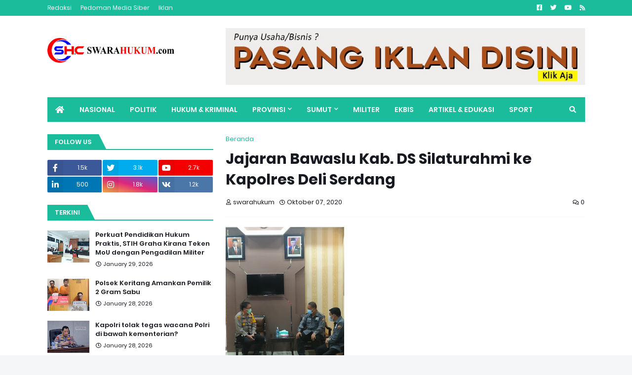

--- FILE ---
content_type: text/html; charset=utf-8
request_url: https://www.google.com/recaptcha/api2/aframe
body_size: 270
content:
<!DOCTYPE HTML><html><head><meta http-equiv="content-type" content="text/html; charset=UTF-8"></head><body><script nonce="8I8aMh8tUCw41Zy35znE2Q">/** Anti-fraud and anti-abuse applications only. See google.com/recaptcha */ try{var clients={'sodar':'https://pagead2.googlesyndication.com/pagead/sodar?'};window.addEventListener("message",function(a){try{if(a.source===window.parent){var b=JSON.parse(a.data);var c=clients[b['id']];if(c){var d=document.createElement('img');d.src=c+b['params']+'&rc='+(localStorage.getItem("rc::a")?sessionStorage.getItem("rc::b"):"");window.document.body.appendChild(d);sessionStorage.setItem("rc::e",parseInt(sessionStorage.getItem("rc::e")||0)+1);localStorage.setItem("rc::h",'1769702383658');}}}catch(b){}});window.parent.postMessage("_grecaptcha_ready", "*");}catch(b){}</script></body></html>